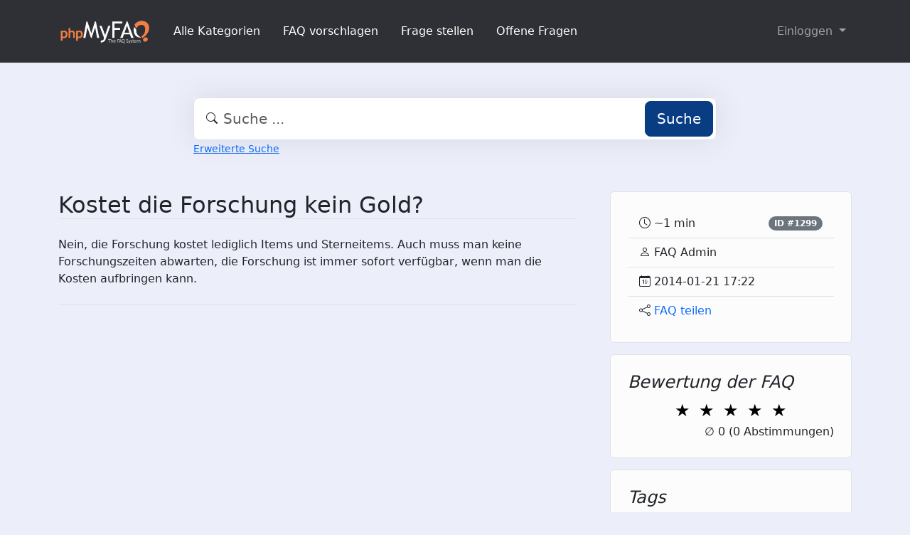

--- FILE ---
content_type: text/html;charset=UTF-8
request_url: https://faq.admention.de/?sid=65817537&lang=de&action=faq&cat=54&id=300&artlang=de
body_size: 5289
content:
<!DOCTYPE html>
<html lang="de" data-bs-theme="light">
<head>
  <meta charset="utf-8">

  <title>Kostet die Forschung kein Gold? - Admention Media GmbH - FAQ</title>
  <base href="https://faq.admention.de/">

  <meta content="" name="description">
  <meta content="Jacek Feliniak" name="author">
  <meta content="width=device-width, initial-scale=1" name="viewport">
  <meta content="phpMyFAQ 4.0.9" name="application-name">
  <meta content="index, follow" name="robots">
  <meta content="7 days" name="revisit-after">

  
  <link href="https://faq.admention.de/assets/dist/styles.css" rel="stylesheet" media="screen">
  <link href="https://faq.admention.de/assets/templates/default/theme.css" rel="stylesheet" media="screen">
  <style type="text/css" media="screen">
    
  </style>
  <link href="https://faq.admention.de/assets/images/favicon.ico" rel="shortcut icon">
  <link href="https://faq.admention.de/?sid=65817537&amp;lang=de&amp;action=faq&amp;cat=54&amp;id=300&amp;artlang=de" rel="canonical">

  
</head>
<body class="pmf-page-wrapper pmf-template-default" dir="ltr">

<nav class="navbar navbar-expand-lg navbar-dark p-3 text-bg-pmf-nav border-bottom">
  <div class="container">
    <a class="navbar-brand" href="https://faq.admention.de/" id="phpmyfaq-logo" title="Admention Media GmbH - FAQ">
      <img width="130" height="40" src="https://faq.admention.de/assets/images/logo-transparent.svg" alt="Kostet die Forschung kein Gold? - Admention Media GmbH - FAQ"
           title="Kostet die Forschung kein Gold? - Admention Media GmbH - FAQ">
    </a>
    <button class="navbar-toggler" type="button" data-bs-toggle="collapse" data-bs-target="#pmf-top-navbar"
            aria-controls="pmf-top-navbar" aria-expanded="false" aria-label="Toggle navigation">
      <span class="navbar-toggler-icon"></span>
    </button>

    <div class="collapse navbar-collapse" id="pmf-top-navbar">
      <ul class="navbar-nav me-auto mb-2 mb-lg-0">
                              <li class="nav-item pmf-nav-link ">
              <a class="pmf-nav-link " href="./show-categories.html">Alle Kategorien</a>
            </li>
                      <li class="nav-item pmf-nav-link ">
              <a class="pmf-nav-link " href="./add-faq.html">FAQ vorschlagen</a>
            </li>
                      <li class="nav-item pmf-nav-link ">
              <a class="pmf-nav-link " href="./add-question.html">Frage stellen</a>
            </li>
                      <li class="nav-item pmf-nav-link ">
              <a class="pmf-nav-link " href="./open-questions.html">Offene Fragen</a>
            </li>
                        </ul>

      <ul class="navbar-nav flex-row flex-wrap ms-md-auto">
        <li class="nav-item dropdown">
          <button type="button" class="btn btn-link nav-link py-2 px-0 px-lg-2 dropdown-toggle"
                  data-bs-toggle="dropdown" aria-expanded="false" data-bs-display="static">
            Einloggen
          </button>
          <ul class="dropdown-menu dropdown-menu-end">
                                          <li><a class="dropdown-item" href="./user/register">Registrieren</a></li>
                            <li><a class="dropdown-item" href="./login">Einloggen</a></li>
                      </ul>
        </li>
      </ul>
    </div>
  </div>
</nav>

<!-- SEARCH -->
<div class="container my-5">
  <div class="row height d-flex justify-content-center align-items-center">
    <div class="col-md-8">
      <div class="search">
        <form action="./search.html" id="search" method="post" role="search">
          <i class="bi bi-search"></i>
          <input autocomplete="off" type="text" class="form-control form-control-lg" id="pmf-search-autocomplete"
                 name="search" placeholder="Suche ..." maxlength="255" value="">
          <button type="submit" class="btn btn-primary btn-lg">Suche</button>
        </form>
      </div>
      <div>
        <small class="form-text text-muted">
          <a class="help" href="./search.html">Erweiterte Suche</a>
        </small>
      </div>
    </div>
  </div>
</div>

<!-- BREADCRUMB -->

<!-- MAIN CONTENT -->
<section class="my-3" id="wrapper">
  <div class="container">
        <div class="row g-5">
    <div class="col-md-8">
      <h2 class="mb-4 border-bottom">Kostet die Forschung kein Gold?</h2>

      <article class="pmf-faq-body pb-4 mb-4 border-bottom">Nein, die Forschung kostet lediglich Items und Sterneitems. Auch muss man keine Forschungszeiten abwarten, die Forschung ist immer sofort verfügbar, wenn man die Kosten aufbringen kann.</article>

      <p class="d-print-none"></p>
      <div id="pmf-comment-add-success"></div>
      <div class="d-print-none" id="comments"></div>
    </div>

    <div class="col-md-4">
      <div class="position-sticky" style="top: 2rem">
        <div class="p-4 mb-3 bg-light-subtle border rounded">
          <ul class="list-group list-group-flush bg-transparent">
            <li class="list-group-item d-flex justify-content-between align-items-center bg-transparent">
              <div>
                <i aria-hidden="true" class="bi bi-clock"></i>
                <span class="data" id="pmf-reading-time-minutes">~ 0 min</span>
              </div>
              <a class="badge text-bg-secondary rounded-pill text-decoration-none" href="/index.php?solution_id=1299">
                ID #1299
              </a>
            </li>
            <li class="list-group-item bg-transparent">
              <i aria-hidden="true" class="bi bi-person"></i>
              <span class="data" rel="author">FAQ Admin</span>
            </li>
            <li class="list-group-item bg-transparent">
              <i aria-hidden="true" class="bi bi-calendar-date"></i>
              <span class="data">2014-01-21 17:22</span>
            </li>
                                                  <li class="list-group-item bg-transparent">
                <i aria-hidden="true" class="bi bi-share"></i>
                <a rel="nofollow" href="#" class="text-decoration-none" data-bs-toggle="modal"
                   data-bs-target="#shareModel"
                   id="shareButton" data-bs-placement="top"> FAQ teilen</a>
              </li>
                                              </ul>
        </div>

        <div class="p-4 mb-3 bg-light-subtle border rounded">
          <h4 class="fst-italic">Bewertung der FAQ</h4>
          <form action="#" method="post" class="form-inline pmf-voting-form">
            <input type="hidden" name="voting-id" id="voting-id" value="300">
            <input type="hidden" name="voting-language" id="voting-language" value="de">
            <div class="pmf-stars text-center">
              <button type="submit" class="pmf-voting-star" data-star="1">
                &#9733;
                <span class="pmf-stars-screen-reader">1 Star</span>
              </button>
              <button type="submit" class="pmf-voting-star" data-star="2">
                &#9733;
                <span class="pmf-stars-screen-reader">2 Stars</span>
              </button>
              <button type="submit" class="pmf-voting-star" data-star="3">
                &#9733;
                <span class="pmf-stars-screen-reader">3 Stars</span>
              </button>
              <button type="submit" class="pmf-voting-star" data-star="4">
                &#9733;
                <span class="pmf-stars-screen-reader">4 Stars</span>
              </button>
              <button type="submit" class="pmf-voting-star" data-star="5">
                &#9733;
                <span class="pmf-stars-screen-reader">5 Stars</span>
              </button>
            </div>
            <div class="text-end bold">&empty; <span id="rating"> <span data-rating="0">0</span> (0 Abstimmungen)</span></div>
          </form>
          <div id="pmf-voting-result"></div>
        </div>

                  <div class="p-4 mb-3 bg-light-subtle border rounded">
            <h4 class="fst-italic">Tags</h4>
            <div><a class="btn btn-outline-primary" title="fische" href="https://faq.admention.de/tags/471/fische.html">fische</a> <a class="btn btn-outline-primary" title="forschung" href="https://faq.admention.de/tags/60/forschung.html">forschung</a> <a class="btn btn-outline-primary" title="item" href="https://faq.admention.de/tags/529/item.html">item</a> <a class="btn btn-outline-primary" title="kosten" href="https://faq.admention.de/tags/181/kosten.html">kosten</a> <a class="btn btn-outline-primary" title="pflanzen" href="https://faq.admention.de/tags/472/pflanzen.html">pflanzen</a> <a class="btn btn-outline-primary" title="stufe" href="https://faq.admention.de/tags/530/stufe.html">stufe</a></div>
          </div>
                          <div class="p-4 mb-3 bg-light-subtle border rounded">
            <h4 class="fst-italic">Verwandte Artikel</h4>
            <ul class="list-unstyled"><li><i class="bi bi-question-circle"></i> <a class="text-decoration-none" title="Welche Geb&auml;ude gibt es und welche Funktionen haben diese Geb&auml;ude&quest;" href="https://faq.admention.de/content/17/79/de/welche-geb&aumlude-gibt-es-und-welche-funktionen-haben-diese-geb&aumlude&quest.html">Welche Geb&auml;ude gibt es und welche Funktionen haben diese Geb&auml;ude&quest;</a></li><li><i class="bi bi-question-circle"></i> <a class="text-decoration-none" title="Was bringt mir die Forschung&quest;" href="https://faq.admention.de/content/54/301/de/was-bringt-mir-die-forschung&quest.html">Was bringt mir die Forschung&quest;</a></li><li><i class="bi bi-question-circle"></i> <a class="text-decoration-none" title="Wozu muss ich forschen&quest;" href="https://faq.admention.de/content/54/299/de/wozu-muss-ich-forschen&quest.html">Wozu muss ich forschen&quest;</a></li><li><i class="bi bi-question-circle"></i> <a class="text-decoration-none" title="Wann bekomme ich neue Pflanzen bzw&period; Fische&quest;" href="https://faq.admention.de/content/50/280/de/wann-bekomme-ich-neue-pflanzen-bzw&period-fische&quest.html">Wann bekomme ich neue Pflanzen bzw&period; Fische&quest;</a></li><li><i class="bi bi-question-circle"></i> <a class="text-decoration-none" title="Was bringt mir das Intergalaktische Forschungsnetzwerk&quest;" href="https://faq.admention.de/content/4/20/de/was-bringt-mir-das-intergalaktische-forschungsnetzwerk&quest.html">Was bringt mir das Intergalaktische Forschungsnetzwerk&quest;</a></li></ul>
          </div>
                              </div>
    </div>
  </div>

  <div class="modal fade" id="pmf-modal-add-comment" tabindex="-1" aria-labelledby="commentModalLabel"
       aria-hidden="true">
    <div class="modal-dialog modal-lg">
      <div class="modal-content">
        <div class="modal-header">
          <h1 class="modal-title fs-5" id="commentModalLabel">Kommentar zur FAQ</h1>
          <button type="button" class="btn-close" data-bs-dismiss="modal" aria-label="Abbrechen"></button>
        </div>
        <div class="modal-body">
          <div id="pmf-add-comment-error"></div>

          <form id="pmf-add-comment-form" action="#" method="post" class="needs-validation" novalidate>
            <input type="hidden" name="id" id="id" value="300" />
            <input type="hidden" name="lang" id="lang" value="de" />
            <input type="hidden" name="type" id="type" value="faq" />
            <input type="hidden" id="pmf-csrf-token" name="pmf-csrf-token" value="a2093f8d2c510dc36c4cf357f8bf60d1">

            <div class="row mb-2">
              <div class="col">
                <label class="sr-only" for="user">Name</label>
                <input
                  type="text"
                  name="user"
                  id="user"
                  class="form-control"
                  required
                  placeholder="Name"
                  value=""
                />
              </div>
            </div>
            <div class="row mb-2">
              <div class="col">
                <label class="sr-only" for="mail">E-Mail</label>
                <input
                  type="email"
                  name="mail"
                  id="mail"
                  class="form-control"
                  required
                  placeholder="E-Mail"
                  value=""
                />
              </div>
            </div>
            <div class="row mb-2">
              <div class="col">
              <textarea
                rows="10"
                name="comment_text"
                id="comment_text"
                class="form-control"
                required
                placeholder="Kommentar"
              ></textarea>
              </div>
            </div>

            <div class="row g-4"><label class="col-md-3 col-sm-12 col-form-label">Bitte gebe den Captcha-Code ein</label>    <div class="col-md-4 col-sm-6 col-7"><p class="form-control-static"><img id="captchaImage" class="rounded border" src="./api/captcha" height="50" width="200" alt="Chuck Norris has counted to infinity. Twice."></p>    </div>    <div class="col-md-5 col-sm-6 col-5">        <div class="input-group"><input type="text" class="form-control" name="captcha" id="captcha" size="6" autocomplete="off" required>            <span class="input-group-btn"><button type="button" class="btn btn-primary" id="captcha-button" data-action="writecomment"><i aria-hidden="true" class="bi bi-arrow-repeat" data-action="writecomment"></i></button>            </span>        </div>    </div></div>
          </form>
        </div>
        <div class="modal-footer">
          <button type="button" class="btn btn-secondary" data-bs-dismiss="modal">Abbrechen</button>
          <button type="button" class="btn btn-primary" id="pmf-button-save-comment">Absenden</button>
        </div>
      </div>
    </div>
  </div>

  <div class="modal fade" id="shareModel" tabindex="-1" aria-labelledby="ShareLabel" aria-hidden="true">
    <div class="modal-dialog">
      <div class="modal-content">
        <div class="modal-header">
          <h5 class="modal-title" id="ShareLabel">FAQ teilen</h5>
          <button type="button" class="btn-close" data-bs-dismiss="modal" aria-label="Close"></button>
        </div>
        <div class="modal-body share-modal-body">
          <p>Teilen mit</p>
          <div class="d-flex align-items-center icons">
            <a class="fs-5 d-flex align-items-center justify-content-center" target="_blank"
               href="https://www.linkedin.com/sharing/share-offsite/?url=https%3A%2F%2Ffaq.admention.de%2F%3Fsid%3D65817537%26lang%3Dde%26action%3Dfaq%26cat%3D54%26id%3D300%26artlang%3Dde">
              <span class="bi bi-linkedin"></span>
            </a>
            <a class="fs-5 d-flex align-items-center justify-content-center" target="_blank"
               href="https://reddit.com/submit?url=https%3A%2F%2Ffaq.admention.de%2F%3Fsid%3D65817537%26lang%3Dde%26action%3Dfaq%26cat%3D54%26id%3D300%26artlang%3Dde&title=Ich%20habe%20einen%20spannenden%20FAQ-Beitrag%20f%C3%BCr%20dich%20entdeckt%3A">
              <span class="bi bi-reddit"></span>
            </a>
            <a class="fs-5 d-flex align-items-center justify-content-center" target="_blank"
               title="Per WhatsApp empfehlen"
               href="https://wa.me/?text=Ich%20habe%20einen%20spannenden%20FAQ-Beitrag%20f%C3%BCr%20dich%20entdeckt%3A+https%3A%2F%2Ffaq.admention.de%2F%3Fsid%3D65817537%26lang%3Dde%26action%3Dfaq%26cat%3D54%26id%3D300%26artlang%3Dde">
              <span class="bi bi-whatsapp"></span>
            </a>
            <a class="fs-5 d-flex align-items-center justify-content-center" target="_blank"
               href="https://telegram.me/share/url?url=https%3A%2F%2Ffaq.admention.de%2F%3Fsid%3D65817537%26lang%3Dde%26action%3Dfaq%26cat%3D54%26id%3D300%26artlang%3Dde>&text=Ich%20habe%20einen%20spannenden%20FAQ-Beitrag%20f%C3%BCr%20dich%20entdeckt%3A">
              <span class="bi bi-telegram"></span>
            </a>
          </div>
          <p>oder kopiere den Link</p>
          <div class="field d-flex align-items-center justify-content-between">
            <span class="bi bi-link text-center"></span>
            <input type="text" class="form-control" id="pmf-share-link" value="https://faq.admention.de/?sid=65817537&amp;lang=de&amp;action=faq&amp;cat=54&amp;id=300&amp;artlang=de" readonly>
            <button class="btn btn-primary" id="pmf-share-link-copy-button"
                    data-pmf-message="Link in die Zwischenablage kopiert.">
              Kopieren
            </button>
          </div>
        </div>
      </div>
    </div>
  </div>

    </div>
</section>

<footer class="footer text-bg-pmf-footer pt-5 pb-4 pb-lg-5">
  <div class="container pt-lg-4">
    <div class="row pb-2">
      <div class="col-lg-4 col-md-6">
                <label class="form-label" for="language">Sprache ändern</label>
        <form accept-charset="utf-8" action="./" method="post" id="pmf-footer-language-switcher">
          <div class="form-group d-flex">
            <select class="form-select" name="language" aria-label="Language" id="language"  onchange="this.form.submit();"><option value="ar" >Arabic</option><option value="eu" >Basque</option><option value="bn" >Bengali</option><option value="zh" >Chinese</option><option value="cs" >Czech</option><option value="da" >Danish</option><option value="nl" >Dutch</option><option value="en" >English</option><option value="fa" >Farsi</option><option value="fi" >Finnish</option><option value="fr" >French</option><option value="fr_ca" >French (Canada)</option><option value="de" selected>German</option><option value="el" >Greek</option><option value="he" >Hebrew</option><option value="hi" >Hindi</option><option value="hu" >Hungarian</option><option value="id" >Indonesian</option><option value="it" >Italian</option><option value="ja" >Japanese</option><option value="ko" >Korean</option><option value="lv" >Latvian</option><option value="lt" >Lithuanian</option><option value="ms" >Malay</option><option value="mn" >Mongolian</option><option value="nb" >Norwegian (Bokmal)</option><option value="pl" >Polish</option><option value="pt" >Portuguese</option><option value="pt_br" >Portuguese (Brazil)</option><option value="ro" >Romanian</option><option value="ru" >Russian</option><option value="sr" >Serbian</option><option value="sk" >Slovak</option><option value="sl" >Slovenian</option><option value="es" >Spanish</option><option value="sv" >Swedish</option><option value="th" >Thai</option><option value="tr" >Turkish</option><option value="tw" >Twi</option><option value="uk" >Ukrainian</option><option value="vi" >Vietnamese</option><option value="cy" >Welsh</option></select>
            <input name="action" type="hidden" value="">
          </div>
        </form>
              </div>
      <div class="col-xl-6 col-lg-7 col-md-5 offset-xl-2 offset-md-1 pt-4 pt-md-1 pt-lg-0">
        <div id="footer-links" class="row">
          <div class="col-lg-4">
            <ul class="nav flex-column pb-lg-1 mb-lg-3">
                                                <li class="nav-item">
                    <a href="./overview.html" class="nav-link d-inline-block px-0 pt-1 pb-2 ">
                      FAQ Übersicht
                    </a>
                  </li>
                                  <li class="nav-item">
                    <a href="./sitemap/A/de.html" class="nav-link d-inline-block px-0 pt-1 pb-2 ">
                      Sitemap
                    </a>
                  </li>
                                  <li class="nav-item">
                    <a href="./glossary.html" class="nav-link d-inline-block px-0 pt-1 pb-2 ">
                      Glossar
                    </a>
                  </li>
                                  <li class="nav-item">
                    <a href="./contact.html" class="nav-link d-inline-block px-0 pt-1 pb-2 ">
                      Kontakt
                    </a>
                  </li>
                                          </ul>
          </div>
          <div class="col-lg-4">
            <ul class="nav flex-column pb-lg-1 mb-lg-3">
                                                <li class="nav-item">
                    <a class="nav-link d-inline-block px-0 pt-1 pb-2" target="_blank" href="">
                      Datenschutzerklärung
                    </a>
                  </li>
                                                  <li class="nav-item">
                    <a id="showCookieConsent" class="nav-link d-inline-block px-0 pt-1 pb-2" href="#">
                      Cookie-Einstellungen
                    </a>
                  </li>
                                          </ul>
          </div>
        </div>
      </div>
    </div>
    <p class="nav d-block text-center text-md-start pb-2 pb-lg-0 mb-0">
      <span class="text-light opacity-75">© 2026 All rights reserved. Powered with ❤️ and ☕️ by </span>
      <a class="nav-link d-inline-block p-0" href="https://www.phpmyfaq.de/" target="_blank" rel="noopener">phpMyFAQ</a>
      <span class="text-light opacity-75">4.0.9</span>
    </p>
  </div>
</footer>

<!-- Frontend toasts -->
<div class="toast-container position-fixed bottom-0 start-0 mt-5 p-3">
  <div id="pmf-notification" class="toast align-items-center text-bg-success shadow border-0" role="alert"
       aria-live="assertive" aria-atomic="true">
    <div class="d-flex">
      <div class="toast-body" id="pmf-notification-message">
      </div>
      <button type="button" class="btn-close btn-close-white me-2 m-auto" data-bs-dismiss="toast" aria-label="Close">
      </button>
    </div>
  </div>

  <div id="pmf-notification-error" class="toast align-items-center text-bg-danger shadow border-0" role="alert"
       aria-live="assertive" aria-atomic="true">
    <div class="d-flex">
      <div class="toast-body" id="pmf-notification-error-message">
      </div>
      <button type="button" class="btn-close btn-close-white me-2 m-auto" data-bs-dismiss="toast" aria-label="Close">
      </button>
    </div>
  </div>
</div>

<script src="./assets/dist/cookieConsent.js"></script>
<script src="./assets/dist/frontend.js"></script>
</body>
</html>
